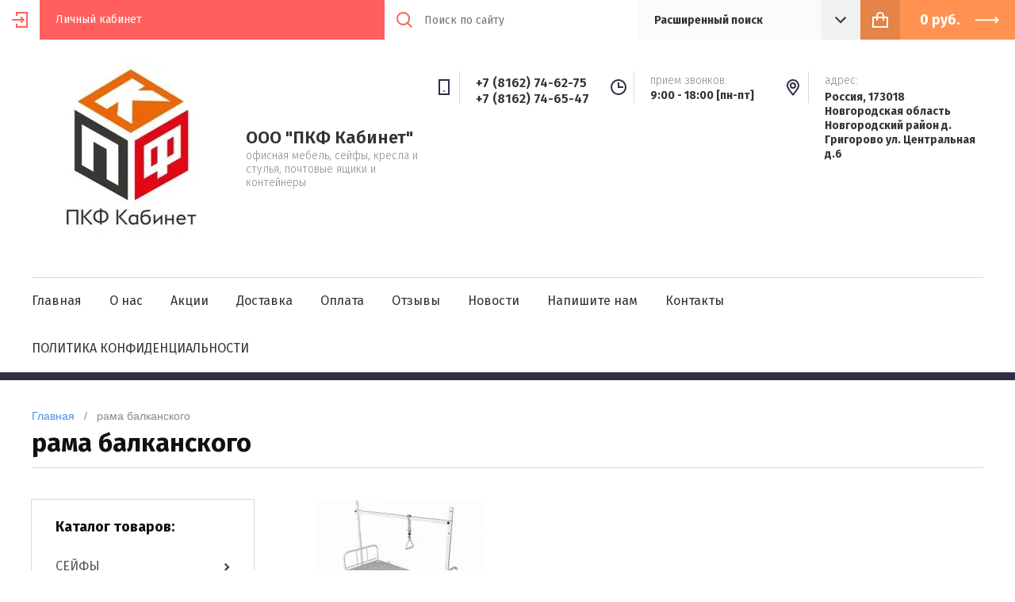

--- FILE ---
content_type: text/html; charset=utf-8
request_url: https://xn--80acdlojyc7b.xn--p1ai/magazin/tag/rama-balkanskogo
body_size: 13426
content:

	<!doctype html><html lang="ru"><head><meta charset="utf-8"><meta name="robots" content="all"/><title>рама балканского</title><meta name="description" content="рама балканского"><meta name="keywords" content="рама балканского"><meta name="SKYPE_TOOLBAR" content="SKYPE_TOOLBAR_PARSER_COMPATIBLE"><meta name="viewport" content="width=device-width, initial-scale=1.0, maximum-scale=1.0, user-scalable=no"><meta name="format-detection" content="telephone=no"><meta http-equiv="x-rim-auto-match" content="none"><script src="/g/libs/jquery/1.10.2/jquery.min.js"></script>	<link rel="stylesheet" href="/g/css/styles_articles_tpl.css">

            <!-- 46b9544ffa2e5e73c3c971fe2ede35a5 -->
            <script src='/shared/s3/js/lang/ru.js'></script>
            <script src='/shared/s3/js/common.min.js'></script>
        <link rel='stylesheet' type='text/css' href='/shared/s3/css/calendar.css' /><link rel='stylesheet' type='text/css' href='/shared/highslide-4.1.13/highslide.min.css'/>
<script type='text/javascript' src='/shared/highslide-4.1.13/highslide-full.packed.js'></script>
<script type='text/javascript'>
hs.graphicsDir = '/shared/highslide-4.1.13/graphics/';
hs.outlineType = null;
hs.showCredits = false;
hs.lang={cssDirection:'ltr',loadingText:'Загрузка...',loadingTitle:'Кликните чтобы отменить',focusTitle:'Нажмите чтобы перенести вперёд',fullExpandTitle:'Увеличить',fullExpandText:'Полноэкранный',previousText:'Предыдущий',previousTitle:'Назад (стрелка влево)',nextText:'Далее',nextTitle:'Далее (стрелка вправо)',moveTitle:'Передвинуть',moveText:'Передвинуть',closeText:'Закрыть',closeTitle:'Закрыть (Esc)',resizeTitle:'Восстановить размер',playText:'Слайд-шоу',playTitle:'Слайд-шоу (пробел)',pauseText:'Пауза',pauseTitle:'Приостановить слайд-шоу (пробел)',number:'Изображение %1/%2',restoreTitle:'Нажмите чтобы посмотреть картинку, используйте мышь для перетаскивания. Используйте клавиши вперёд и назад'};</script>
<link rel="icon" href="/favicon.jpg" type="image/jpeg">

<!--s3_require-->
<link rel="stylesheet" href="/g/basestyle/1.0.1/user/user.css" type="text/css"/>
<link rel="stylesheet" href="/g/basestyle/1.0.1/user/user.red.css" type="text/css"/>
<script type="text/javascript" src="/g/basestyle/1.0.1/user/user.js" async></script>
<!--/s3_require-->
			
		
		
		
			<link rel="stylesheet" type="text/css" href="/g/shop2v2/default/css/theme.less.css">		
			<script type="text/javascript" src="/g/printme.js"></script>
		<script type="text/javascript" src="/g/shop2v2/default/js/tpl.js"></script>
		<script type="text/javascript" src="/g/shop2v2/default/js/baron.min.js"></script>
		
			<script type="text/javascript" src="/g/shop2v2/default/js/shop2.2.js"></script>
		
	<script type="text/javascript">shop2.init({"productRefs": [],"apiHash": {"getPromoProducts":"3e8088c18fbb0b2f2ffe78dcbe261bd1","getSearchMatches":"28d8b7a96e4f63555eeaba1442bb9353","getFolderCustomFields":"3f8d9bc0ab6fc47c769f190be2a13826","getProductListItem":"5c5c4b0550d7df4e6f29c014b8ab5076","cartAddItem":"ef02774c5334905acebf66ba9472b9c8","cartRemoveItem":"06c3294c1dde521a65cc2fefcb525207","cartUpdate":"6b4636b9e113cf107151e8e09d2e8c0a","cartRemoveCoupon":"c170bcb6e900a74f7f701df2c2cf4220","cartAddCoupon":"caf490fbe10f97a28f0af38d0fe3d510","deliveryCalc":"e74c8de41ab1fa578269d27ba377b60c","printOrder":"e3e35d0cecfc18d3d7c621ac58ec8262","cancelOrder":"e36a4af53e72cdb656296fd419da3a80","cancelOrderNotify":"dd65f729caf33ce800df111faccf0b2f","repeatOrder":"048fdfaa004eee2f007d26f5b0a5ebcf","paymentMethods":"2ef8505b8ad5c4fc7731042b3e64bd75","compare":"3c694ce7b4d956b7a25f05c9a2a8b343"},"hash": null,"verId": 2694535,"mode": "tag","step": "","uri": "/magazin","IMAGES_DIR": "/d/","my": {"show_sections":true,"lazy_load_subpages":false,"asc_price_down":"\u041f\u043e \u0441\u0442\u043e\u0438\u043c\u043e\u0441\u0442\u0438","asc_price_up":"\u041f\u043e \u0441\u0442\u043e\u0438\u043c\u043e\u0441\u0442\u0438","asc_name_up":"\u041f\u043e \u043d\u0430\u0437\u0432\u0430\u043d\u0438\u044e","asc_name_down":"\u041f\u043e \u043d\u0430\u0437\u0432\u0430\u043d\u0438\u044e","sort_reset":"\u041d\u0435 \u0441\u043e\u0440\u0442\u0438\u0440\u043e\u0432\u0430\u0442\u044c","sort_title":"\u0421\u043e\u0440\u0442\u0438\u0440\u043e\u0432\u043a\u0430:","show_popular_sort":"\u041f\u043e \u043f\u043e\u043f\u0443\u043b\u044f\u0440\u043d\u043e\u0441\u0442\u0438","article_placeholder":"\u041f\u043e\u0438\u0441\u043a \u043f\u043e \u043d\u043e\u043c\u0435\u0440\u0443","special_alias":"\u0441\u043a\u0438\u0434\u043a\u0430","buy_alias":"\u0414\u043e\u0431\u0430\u0432\u0438\u0442\u044c \u0432 \u043a\u043e\u0440\u0437\u0438\u043d\u0443"},"shop2_cart_order_payments": 1,"cf_margin_price_enabled": 0,"maps_yandex_key":"","maps_google_key":""});</script>
<style type="text/css">.product-item-thumb {width: 210px;}.product-item-thumb .product-image, .product-item-simple .product-image {height: 330px;width: 210px;}.product-item-thumb .product-amount .amount-title {width: 114px;}.product-item-thumb .product-price {width: 160px;}.shop2-product .product-side-l {width: 286px;}.shop2-product .product-image {height: 450px;width: 286px;}.shop2-product .product-thumbnails li {width: 85px;height: 85px;}</style>
<!--[if lt IE 10]><script src="/g/libs/ie9-svg-gradient/0.0.1/ie9-svg-gradient.min.js"></script><script src="/g/libs/jquery-placeholder/2.0.7/jquery.placeholder.min.js"></script><script src="/g/libs/jquery-textshadow/0.0.1/jquery.textshadow.min.js"></script><script src="/g/s3/misc/ie/0.0.1/ie.js"></script><![endif]--><!--[if lt IE 9]><script src="/g/libs/html5shiv/html5.js"></script><![endif]--></head><body style="opacity: 0;"><div class="site-wrapper"><header class="site-header shop-header"><div class="header-top"><div class="site-login">
			<div class="login-in">
			<a href="/registraciya">&nbsp;</a>
		</div>
		<div class="login-title">Личный кабинет</div>
	</div>
<div class="menu-open">&nbsp;</div><div class="header-top-right"><div class="contact-open">&nbsp;</div><div class="search-open">&nbsp;</div><div class="search-wrap"><div class="site-search"><form action="/search" method="get" class="clear-self"><button type="submit"></button><input type="text" name="search" placeholder="Поиск по сайту" /><re-captcha data-captcha="recaptcha"
     data-name="captcha"
     data-sitekey="6LcOAacUAAAAAI2fjf6MiiAA8fkOjVmO6-kZYs8S"
     data-lang="ru"
     data-rsize="invisible"
     data-type="image"
     data-theme="light"></re-captcha></form></div>	
	
<div class="shop-search">
	<div class="shop-search-title">
		<strong>Расширенный поиск</strong>
	</div>
	<div class="shop-search-body">
		<form action="/magazin/search" enctype="multipart/form-data">
			<input type="hidden" name="sort_by" value=""/>
			
							<div class="row range">
					<div class="row-title">Цена (руб.):</div>
					<div class="row-body">
						<span class="from">от</span>
						<input name="s[price][min]" type="text" size="5" class="small" value="" />
						<span class="to">до</span>
						<input name="s[price][max]" type="text" size="5" class="small" value="" />
					</div>
				</div>
			
							<div class="row">
					<div class="row-title">Название:</div>
					<div class="row-body">
						<input type="text" name="s[name]" size="20" id="shop2-name" value="" />
					</div>
				</div>
			
							<div class="row">
					<div class="row-title" for="shop2-article">Артикул:</div>
					<div class="row-body">
						<input type="text" name="s[article]" id="shop2-article" value="" />
					</div>
				</div>
			
							<div class="row">
					<div class="row-title">Текст:</div>
					<div class="row-body">
						<input type="text" name="search_text" size="20" id="shop2-text"  value="" />
					</div>
				</div>
			
			
							<div class="row">
					<div class="row-title">Выберите категорию:</div>
					<div class="row-body">
						<select name="s[folder_id]" id="s[folder_id]">
							<option value="">Все</option>
																																							<option value="219389500" >
										 СЕЙФЫ
									</option>
																																<option value="219391300" >
										&raquo; СЕЙФЫ ЕВРОПЕЙСКОЙ СЕРТИФИКАЦИИ
									</option>
																																<option value="219391500" >
										&raquo; ВЗЛОМОСТОЙКИЕ СЕЙФЫ 1 КЛАССА ВЗЛОМОСТОЙКОСТИ
									</option>
																																<option value="219391900" >
										&raquo; ВЗЛОМОСТОЙКИЕ СЕЙФЫ 2 КЛАССА ВЗЛОМОСТОЙКОСТИ
									</option>
																																<option value="219392100" >
										&raquo; ВЗЛОМОСТОЙКИЕ СЕЙФЫ 3 КЛАССА ВЗЛОМОСТОЙКОСТИ
									</option>
																																<option value="219392300" >
										&raquo; ВЗЛОМОСТОЙКИЕ СЕЙФЫ 4 КЛАССА ВЗЛОМОСТОЙКОСТИ
									</option>
																																<option value="219394700" >
										&raquo; ВЗЛОМОСТОЙКИЕ СЕЙФЫ 5 КЛАССА ВЗЛОМОСТОЙКОСТИ
									</option>
																																<option value="239659900" >
										&raquo; ОГНЕСТОЙКИЕ СЕЙФЫ
									</option>
																																<option value="239660300" >
										&raquo; ОГНЕ-ВЗЛОМОСТОЙКИЕ СЕЙФЫ
									</option>
																																<option value="239661100" >
										&raquo; ОФИСНЫЕ И МЕБЕЛЬНЫЕ СЕЙФЫ
									</option>
																																<option value="239661500" >
										&raquo; ГОСТИНИЧНЫЕ СЕЙФЫ
									</option>
																																<option value="239661700" >
										&raquo; ВСТРАИВАЕМЫЕ СЕЙФЫ
									</option>
																																<option value="239665300" >
										&raquo; ОРУЖЕЙНЫЕ ШКАФЫ И СЕЙФЫ
									</option>
																																<option value="239665500" >
										&raquo; АКСЕССУАРЫ ДЛЯ СЕЙФОВ
									</option>
																																<option value="239676700" >
										&raquo; ОГНЕСТОЙКИЕ КАРТОТЕКИ
									</option>
																																<option value="219389700" >
										 МЕТАЛЛИЧЕСКИЕ СТЕЛЛАЖИ
									</option>
																																<option value="219392500" >
										&raquo; Стеллажи с нагрузкой до 500 кг
									</option>
																																<option value="219392700" >
										&raquo; Стеллажи с нагрузкой до 750 кг
									</option>
																																<option value="219392900" >
										&raquo; Стеллажи с нагрузкой 900 кг
									</option>
																																<option value="219393100" >
										&raquo; Стеллажи с нагрузкой 2200 кг
									</option>
																																<option value="43533902" >
										&raquo; ES ЛЕГКИЕ СТЕЛЛАЖИ (120 КГ НА СЕКЦИЮ)
									</option>
																																<option value="219389900" >
										 МЕТАЛЛИЧЕСКАЯ МЕБЕЛЬ
									</option>
																																<option value="219393300" >
										&raquo; Картотеки
									</option>
																																<option value="219393500" >
										&raquo; Бухгалтерские шкафы
									</option>
																																<option value="219393700" >
										&raquo; Шкафы для раздевалок(локеры)
									</option>
																																<option value="249398300" >
										&raquo; Архивные шкафы
									</option>
																																<option value="249398700" >
										&raquo; Индивидуальные шкафы кассира
									</option>
																																<option value="249399700" >
										&raquo; Абонентские шкафы
									</option>
																																<option value="249403300" >
										&raquo; Картотеки больших форматов
									</option>
																																<option value="72659901" >
										&raquo; КРОВАТИ МЕТАЛЛИЧЕСКИЕ
									</option>
																																<option value="295661300" >
										&raquo; Вешалки
									</option>
																																<option value="219390100" >
										 Кресла, стулья
									</option>
																																<option value="250448900" >
										&raquo; Кресла руководителей
									</option>
																																<option value="250450300" >
										&raquo; Кресла операторские
									</option>
																																<option value="250450500" >
										&raquo; Стулья для посетителей
									</option>
																																<option value="250450900" >
										&raquo; Конференц-кресла
									</option>
																																<option value="250451100" >
										&raquo; Барные стулья
									</option>
																																<option value="250451500" >
										&raquo; Стулья для кафе и столовых
									</option>
																																<option value="250452500" >
										&raquo; Комплектующие для офисных кресел
									</option>
																																<option value="250503500" >
										&raquo; Скамейки, банкетки и секции
									</option>
																																<option value="253322900" >
										&raquo; Детские кресла
									</option>
																																<option value="219390300" >
										 МЯГКАЯ МЕБЕЛЬ
									</option>
																																<option value="219390500" >
										 ПРОИЗВОДСТВЕННАЯ МЕБЕЛЬ
									</option>
																																<option value="219393900" >
										&raquo; Шкафы инструментальные
									</option>
																																<option value="219394100" >
										&raquo; Верстаки
									</option>
																																<option value="250391700" >
										&raquo; Шкафы сушильные
									</option>
																																<option value="250391900" >
										&raquo; Тележки инструментальные
									</option>
																																<option value="250392100" >
										&raquo; Стулья промышленные
									</option>
																																<option value="250392300" >
										&raquo; Тумбы инструментальные
									</option>
																																<option value="110428702" >
										&raquo; ШКАФЫ СУШИЛЬНЫЕ И СТОЙКИ
									</option>
																																<option value="219390700" >
										 Гардеробные системы
									</option>
																																<option value="219390900" >
										 ОФИСНАЯ МЕБЕЛЬ
									</option>
																																<option value="250451900" >
										&raquo; Мебель для руководителей
									</option>
																																<option value="16690701" >
										&raquo;&raquo; Dioni
									</option>
																																<option value="16729301" >
										&raquo;&raquo; RAUT
									</option>
																																<option value="16748901" >
										&raquo;&raquo; Morris
									</option>
																																<option value="16768701" >
										&raquo;&raquo; TORRz
									</option>
																																<option value="16778101" >
										&raquo;&raquo; ALTO
									</option>
																																<option value="16779501" >
										&raquo;&raquo; TORR
									</option>
																																<option value="16782501" >
										&raquo;&raquo; BORN
									</option>
																																<option value="31880704" >
										&raquo;&raquo; NEW! ZENN
									</option>
																																<option value="250452100" >
										&raquo; Мебель для персонала
									</option>
																																<option value="16513501" >
										&raquo;&raquo; ИМАГО
									</option>
																																<option value="16515701" >
										&raquo;&raquo; SIMPLE
									</option>
																																<option value="16516701" >
										&raquo;&raquo; ИМАГО-М
									</option>
																																<option value="16517901" >
										&raquo;&raquo; XTEN
									</option>
																																<option value="16557701" >
										&raquo;&raquo; XTEN-M
									</option>
																																<option value="16558301" >
										&raquo;&raquo; XTEN-UP
									</option>
																																<option value="16559101" >
										&raquo;&raquo; OFFIX NEW
									</option>
																																<option value="16613901" >
										&raquo;&raquo; ИМАГО С
									</option>
																																<option value="16614101" >
										&raquo;&raquo; XTEN-S
									</option>
																																<option value="16637501" >
										&raquo;&raquo; WAVE
									</option>
																																<option value="16640501" >
										&raquo;&raquo; IMAGO MOBILE
									</option>
																																<option value="110409302" >
										&raquo;&raquo; ОФИСНАЯ МЕБЕЛЬ ПРОМЕТ
									</option>
																																<option value="219394300" >
										 Двери
									</option>
																																<option value="250448300" >
										&raquo; Металлические двери
									</option>
																																<option value="266849300" >
										&raquo;&raquo; Двери ПРЕМИУМ класса &quot;Райтвер&quot;
									</option>
																																<option value="266849900" >
										&raquo;&raquo; Стальные двери «Белуга» ПРЕМИУМ класса
									</option>
																																<option value="16802101" >
										&raquo;&raquo; Двери противопожарные и технические
									</option>
																																<option value="16822701" >
										&raquo;&raquo; Двери КОНДОР (РАЙТВЕР)
									</option>
																																<option value="250448700" >
										&raquo; Межкомнатные двери
									</option>
																																<option value="266906500" >
										&raquo;&raquo; Межкомнатные двери Türen Becker
									</option>
																																<option value="266911700" >
										&raquo;&raquo; Межкомнатные двери Дубрава Сибирь
									</option>
																																<option value="266913500" >
										&raquo;&raquo; Межкомнатные двери Türen Becker SOFT TOUCH
									</option>
																																<option value="266916700" >
										&raquo;&raquo; Межкомнатные двери ВФД
									</option>
																																<option value="250454100" >
										 Почтовые ящики, мусорные контейнеры и урны уличные
									</option>
																																<option value="265994300" >
										&raquo; ИНДИВИДУАЛЬНЫЕ ПОЧТОВЫЕ ЯЩИКИ
									</option>
																																<option value="265994500" >
										&raquo; СЕКЦИОННЫЕ ПОЧТОВЫЕ ЯЩИКИ
									</option>
																																<option value="273215700" >
										&raquo; Пластиковые контейнеры для мусора
									</option>
																																<option value="295664700" >
										&raquo; Урны
									</option>
																																<option value="250503300" >
										 МЕДИЦИНСКАЯ МЕБЕЛЬ
									</option>
																																<option value="1673501" >
										&raquo; Медицинские шкафы
									</option>
																																<option value="1675501" >
										&raquo; Медицинские столы
									</option>
																																<option value="1676501" >
										&raquo; Медицинские кровати
									</option>
																																<option value="1678901" >
										&raquo; Кушетки, банкетки, кресла медицинские
									</option>
																																<option value="1679701" >
										&raquo; Тележки для перевозки больных
									</option>
																																<option value="1680901" >
										&raquo; Тумбы медицинские подкатные
									</option>
																																<option value="1682701" >
										&raquo; Медицинские шкафы для раздевалок
									</option>
																																<option value="1683301" >
										&raquo; Архивные медицинские шкафы
									</option>
																																<option value="1683901" >
										&raquo; Картотеки медицинские
									</option>
																																<option value="1688701" >
										&raquo; Медицинские стеллажи СТМ MS
									</option>
																																<option value="1689701" >
										&raquo; Аптечки
									</option>
																																<option value="1690301" >
										&raquo; Ширмы и стойки
									</option>
																																<option value="1690701" >
										&raquo; Сейфы термостаты
									</option>
																																<option value="21526502" >
										&raquo; Мебель для кабинетов и палат ЛДСП
									</option>
																																<option value="251408500" >
										 ТЕКСТИЛЬ
									</option>
																																<option value="251408700" >
										&raquo; ДЛЯ ДЕТСКИХ САДОВ
									</option>
																																<option value="251408900" >
										&raquo; МАТРАСЫ
									</option>
																																<option value="264371700" >
										&raquo;&raquo; МАТРАСЫ ВАТНЫЕ  РВ
									</option>
																																<option value="251409100" >
										&raquo; ОДЕЯЛА
									</option>
																																<option value="266504100" >
										&raquo;&raquo; ОДЕЯЛА ЛЬНЯНЫЕ
									</option>
																																<option value="266504500" >
										&raquo;&raquo; ОДЕЯЛА ВАТНЫЕ
									</option>
																																<option value="266504900" >
										&raquo;&raquo; ОДЕЯЛА ИЗ ОВЕЧЬЕЙ ШЕРСТИ
									</option>
																																<option value="266509700" >
										&raquo;&raquo; ОДЕЯЛА СИНТЕПОН
									</option>
																																<option value="266510300" >
										&raquo;&raquo; ОДЕЯЛА КОМФОРТ  ХОЛЛОФАЙБЕР
									</option>
																																<option value="266510900" >
										&raquo;&raquo; ОДЕЯЛА ЛЕБЯЖИЙ ПУХ
									</option>
																																<option value="266511300" >
										&raquo;&raquo; ОДЕЯЛА ПУХОВЫЕ
									</option>
																																<option value="266511700" >
										&raquo;&raquo; ОДЕЯЛА БАМБУК
									</option>
																																<option value="266512300" >
										&raquo;&raquo; ОДЕЯЛА ВЕРБЛЮЖЬИ
									</option>
																																<option value="266512900" >
										&raquo;&raquo; ОДЕЯЛА ПОЛУШЕРСТЯНЫЕ
									</option>
																																<option value="266513100" >
										&raquo;&raquo; ОДЕЯЛА БАЙКОВЫЕ
									</option>
																																<option value="251409500" >
										&raquo; ПОДУШКИ
									</option>
																																<option value="267986300" >
										&raquo;&raquo; ПОДУШКИ СИНТЕПОН
									</option>
																																<option value="267986700" >
										&raquo;&raquo; ПОДУШКИ ЛЕБЯЖИЙ ПУХ
									</option>
																																<option value="267987100" >
										&raquo;&raquo; ПОДУШКИ БАМБУК
									</option>
																																<option value="267987700" >
										&raquo;&raquo; ПОДУШКИ ЭВКАЛИПТ
									</option>
																																<option value="267987900" >
										&raquo;&raquo; ПОДУШКИ ПУХО-ПЕРОВЫЕ
									</option>
																																<option value="267988700" >
										&raquo;&raquo; ПОДУШКИ ИЗ ЛУЗГИ ГРЕЧИХИ
									</option>
																																<option value="256790300" >
										&raquo; ПОЛОТЕНЦА
									</option>
																																<option value="268450700" >
										&raquo;&raquo; ПОЛОТЕНЦА МАХРОВЫЕ
									</option>
																																<option value="268450900" >
										&raquo;&raquo; ПОЛОТЕНЦА ЛЬНЯНЫЕ
									</option>
																																<option value="268451300" >
										&raquo;&raquo; ПОЛОТЕНЦА ВАФЕЛЬНЫЕ
									</option>
																																<option value="257394900" >
										 ШКОЛЬНАЯ МЕБЕЛЬ
									</option>
																																<option value="9082901" >
										 КАНЦТОВАРЫ
									</option>
																					</select>
					</div>
				</div>

				<div id="shop2_search_custom_fields"></div>
			
						
							<div class="row">
					<div class="row-title">Производитель:</div>
					<div class="row-body">
						<select name="s[vendor_id]">
							<option value="">Все</option>          
															<option value="77460300" >CHAIRMAN</option>
															<option value="4926501" >SKYLAND</option>
															<option value="77460100" >валберг</option>
															<option value="3716901" >ВАЛДАЙСКАЯ КОСМЕТИКА</option>
															<option value="82293700" >Вышневолоцкий ХБК</option>
															<option value="8255502" >КИТАЙ</option>
															<option value="77460500" >МЕТТА</option>
															<option value="77459500" >ПАКС</option>
															<option value="77459700" >ПРОМЕТ</option>
															<option value="77459900" >ПРОМЕТ ДВЕРИ</option>
															<option value="20167301" >Райтвер</option>
															<option value="81902300" >РОССИЯ</option>
													</select>
					</div>
				</div>
			
											    <div class="row">
				        <div class="row-title">Доставка:</div>
				        <div class="row-body">
				            				            <select name="s[flags][592100]">
					            <option value="">Все</option>
					            <option value="1">да</option>
					            <option value="0">нет</option>
					        </select>
						</div>
				    </div>
		    												    <div class="row">
				        <div class="row-title">Новинка:</div>
				        <div class="row-body">
				            				            <select name="s[flags][2]">
					            <option value="">Все</option>
					            <option value="1">да</option>
					            <option value="0">нет</option>
					        </select>
						</div>
				    </div>
		    												    <div class="row">
				        <div class="row-title">Спецпредложение:</div>
				        <div class="row-body">
				            				            <select name="s[flags][1]">
					            <option value="">Все</option>
					            <option value="1">да</option>
					            <option value="0">нет</option>
					        </select>
						</div>
				    </div>
		    				
							<div class="row">
					<div class="row-title">Результатов на странице:</div>
					<div class="row-body">
						<select name="s[products_per_page]">
																														<option value="5">5</option>
																							<option value="20">20</option>
																							<option value="35">35</option>
																							<option value="50">50</option>
																							<option value="65">65</option>
																							<option value="80">80</option>
																							<option value="95">95</option>
													</select>
					</div>
				</div>
			
			<div class="row row-button">
				<button type="submit" class="search-btn">Найти</button>
			</div>
		<re-captcha data-captcha="recaptcha"
     data-name="captcha"
     data-sitekey="6LcOAacUAAAAAI2fjf6MiiAA8fkOjVmO6-kZYs8S"
     data-lang="ru"
     data-rsize="invisible"
     data-type="image"
     data-theme="light"></re-captcha></form>
	</div>
</div><!-- Search Form --></div><div class="site-cart"><div id="shop2-cart-preview">
	<a href="/magazin/cart" class="site-cart-inner">
		<div class="total-sum">
							<strong> 0 <span>руб.</span></strong>
					</div>
	</a>
</div><!-- Cart Preview --></div></div></div><div class="header-middle"><div class="header-middle-inner"><div class="company"><div class="company-logo"><a href="https://xn--80acdlojyc7b.xn--p1ai"><img src="/thumb/2/YHfvMVTNGysnGwGayLR5MQ/250r/d/qgju2qgk6xyws4smidxyywmbxln7bwvgw2uurdvgmqrcnxfktqitm6uws_g67fmfxgqmuvxdh0x3kbmrspn9dazn.jpg" alt=""></a></div><div class="company-text"><div class="company-name"><a href="https://xn--80acdlojyc7b.xn--p1ai">ООО &quot;ПКФ Кабинет&quot;</a></div><div class="company-desc">офисная мебель, сейфы, кресла и стулья, почтовые ящики и контейнеры</div></div></div><div class="contacts"><div class="phones"><div class="phones-icon">&nbsp;</div><div class="phones-inner"><div class="phones-title"></div><div class="phones-body"><div><a href="tel:+7 (8162) 74-62-75">+7 (8162) 74-62-75</a></div><div><a href="tel:+7 (8162) 74-65-47">+7 (8162) 74-65-47</a></div></div></div></div><div class="time"><div class="time-icon">&nbsp;</div><div class="time-inner"><div class="time-title">прием звонков:</div><div class="time-body">9:00 - 18:00 [пн-пт]</div></div></div><div class="address"><div class="address-icon">&nbsp;</div><div class="address-inner"><div class="address-title">Адрес:</div><div class="address-body">Россия, 173018 Новгородская область Новгородский район д. Григорово ул. Центральная д.6</div></div></div></div></div></div><div class="header-bottom"><ul class="menu-top clear-list"><li class="opened active"><a href="/" >Главная</a></li><li><a href="/o-nas" >О нас</a></li><li><a href="/aktsii" >Акции</a></li><li><a href="/dostavka" >Доставка</a></li><li><a href="/oplata" >Оплата</a></li><li><a href="/otzyvy" >Отзывы</a></li><li><a href="/novosti" >Новости</a></li><li><a href="/napishite-nam" >Напишите нам</a></li><li><a href="/kontakty" >Контакты</a></li><li><a href="/politika-konfidencialnosti" >ПОЛИТИКА КОНФИДЕНЦИАЛЬНОСТИ</a></li></ul></div></header><div class="site-container"><div class="h1-wrap">
<div class="site-path" data-url="/"><a href="/">Главная</a>   /   рама балканского</div><h1>рама балканского</h1></div><div class="main-wrap"><aside class="site-sidebar left"><ul class="folders-wrap desktop clear-list"><li><a href="javascript:void(0);" class="folders-title"><span>Каталог товаров:</span></a><ul class="folders"><li class="folder-back"><a href="">Каталог товаров:</a></li><li  class="has"><a href="/magazin?mode=folder&amp;folder_id=219389500">СЕЙФЫ<span class="arrow">&nbsp;</span></a><ul><li class="folder-back"><a href="/magazin?mode=folder&amp;folder_id=219389500">СЕЙФЫ</a></li><li ><a href="/magazin?mode=folder&amp;folder_id=219391300">СЕЙФЫ ЕВРОПЕЙСКОЙ СЕРТИФИКАЦИИ</a></li><li ><a href="/magazin?mode=folder&amp;folder_id=219391500">ВЗЛОМОСТОЙКИЕ СЕЙФЫ 1 КЛАССА ВЗЛОМОСТОЙКОСТИ</a></li><li ><a href="/magazin?mode=folder&amp;folder_id=219391900">ВЗЛОМОСТОЙКИЕ СЕЙФЫ 2 КЛАССА ВЗЛОМОСТОЙКОСТИ</a></li><li ><a href="/magazin?mode=folder&amp;folder_id=219392100">ВЗЛОМОСТОЙКИЕ СЕЙФЫ 3 КЛАССА ВЗЛОМОСТОЙКОСТИ</a></li><li ><a href="/magazin?mode=folder&amp;folder_id=219392300">ВЗЛОМОСТОЙКИЕ СЕЙФЫ 4 КЛАССА ВЗЛОМОСТОЙКОСТИ</a></li><li ><a href="/magazin?mode=folder&amp;folder_id=219394700">ВЗЛОМОСТОЙКИЕ СЕЙФЫ 5 КЛАССА ВЗЛОМОСТОЙКОСТИ</a></li><li ><a href="/magazin?mode=folder&amp;folder_id=239659900">ОГНЕСТОЙКИЕ СЕЙФЫ</a></li><li ><a href="/magazin?mode=folder&amp;folder_id=239660300">ОГНЕ-ВЗЛОМОСТОЙКИЕ СЕЙФЫ</a></li><li ><a href="/magazin?mode=folder&amp;folder_id=239661100">ОФИСНЫЕ И МЕБЕЛЬНЫЕ СЕЙФЫ</a></li><li ><a href="/magazin?mode=folder&amp;folder_id=239661500">ГОСТИНИЧНЫЕ СЕЙФЫ</a></li><li ><a href="/magazin?mode=folder&amp;folder_id=239661700">ВСТРАИВАЕМЫЕ СЕЙФЫ</a></li><li ><a href="/magazin?mode=folder&amp;folder_id=239665300">ОРУЖЕЙНЫЕ ШКАФЫ И СЕЙФЫ</a></li><li ><a href="/magazin?mode=folder&amp;folder_id=239665500">АКСЕССУАРЫ ДЛЯ СЕЙФОВ</a></li><li ><a href="/magazin?mode=folder&amp;folder_id=239676700">ОГНЕСТОЙКИЕ КАРТОТЕКИ</a></li></ul></li><li  class="has"><a href="/magazin?mode=folder&amp;folder_id=219389700">МЕТАЛЛИЧЕСКИЕ СТЕЛЛАЖИ<span class="arrow">&nbsp;</span></a><ul><li class="folder-back"><a href="/magazin?mode=folder&amp;folder_id=219389700">МЕТАЛЛИЧЕСКИЕ СТЕЛЛАЖИ</a></li><li ><a href="/magazin?mode=folder&amp;folder_id=219392500">Стеллажи с нагрузкой до 500 кг</a></li><li ><a href="/magazin?mode=folder&amp;folder_id=219392700">Стеллажи с нагрузкой до 750 кг</a></li><li ><a href="/magazin?mode=folder&amp;folder_id=219392900">Стеллажи с нагрузкой 900 кг</a></li><li ><a href="/magazin?mode=folder&amp;folder_id=219393100">Стеллажи с нагрузкой 2200 кг</a></li><li ><a href="/magazin?mode=folder&amp;folder_id=43533902">ES ЛЕГКИЕ СТЕЛЛАЖИ (120 КГ НА СЕКЦИЮ)</a></li></ul></li><li  class="has"><a href="/magazin?mode=folder&amp;folder_id=219389900">МЕТАЛЛИЧЕСКАЯ МЕБЕЛЬ<span class="arrow">&nbsp;</span></a><ul><li class="folder-back"><a href="/magazin?mode=folder&amp;folder_id=219389900">МЕТАЛЛИЧЕСКАЯ МЕБЕЛЬ</a></li><li ><a href="/magazin?mode=folder&amp;folder_id=219393300">Картотеки</a></li><li ><a href="/magazin?mode=folder&amp;folder_id=219393500">Бухгалтерские шкафы</a></li><li ><a href="/magazin?mode=folder&amp;folder_id=219393700">Шкафы для раздевалок(локеры)</a></li><li ><a href="/magazin?mode=folder&amp;folder_id=249398300">Архивные шкафы</a></li><li ><a href="/magazin?mode=folder&amp;folder_id=249398700">Индивидуальные шкафы кассира</a></li><li ><a href="/magazin?mode=folder&amp;folder_id=249399700">Абонентские шкафы</a></li><li ><a href="/magazin?mode=folder&amp;folder_id=249403300">Картотеки больших форматов</a></li><li ><a href="/magazin?mode=folder&amp;folder_id=72659901">КРОВАТИ МЕТАЛЛИЧЕСКИЕ</a></li><li ><a href="/magazin?mode=folder&amp;folder_id=295661300">Вешалки</a></li></ul></li><li  class="has"><a href="/magazin?mode=folder&amp;folder_id=219390100">Кресла, стулья<span class="arrow">&nbsp;</span></a><ul><li class="folder-back"><a href="/magazin?mode=folder&amp;folder_id=219390100">Кресла, стулья</a></li><li ><a href="/magazin?mode=folder&amp;folder_id=250448900">Кресла руководителей</a></li><li ><a href="/magazin?mode=folder&amp;folder_id=250450300">Кресла операторские</a></li><li ><a href="/magazin?mode=folder&amp;folder_id=250450500">Стулья для посетителей</a></li><li ><a href="/magazin?mode=folder&amp;folder_id=250450900">Конференц-кресла</a></li><li ><a href="/magazin?mode=folder&amp;folder_id=250451100">Барные стулья</a></li><li ><a href="/magazin?mode=folder&amp;folder_id=250451500">Стулья для кафе и столовых</a></li><li ><a href="/magazin?mode=folder&amp;folder_id=250452500">Комплектующие для офисных кресел</a></li><li ><a href="/magazin?mode=folder&amp;folder_id=250503500">Скамейки, банкетки и секции</a></li><li ><a href="/magazin?mode=folder&amp;folder_id=253322900">Детские кресла</a></li></ul></li><li ><a href="/magazin?mode=folder&amp;folder_id=219390300">МЯГКАЯ МЕБЕЛЬ</a></li><li  class="has"><a href="/magazin?mode=folder&amp;folder_id=219390500">ПРОИЗВОДСТВЕННАЯ МЕБЕЛЬ<span class="arrow">&nbsp;</span></a><ul><li class="folder-back"><a href="/magazin?mode=folder&amp;folder_id=219390500">ПРОИЗВОДСТВЕННАЯ МЕБЕЛЬ</a></li><li ><a href="/magazin?mode=folder&amp;folder_id=219393900">Шкафы инструментальные</a></li><li ><a href="/magazin?mode=folder&amp;folder_id=219394100">Верстаки</a></li><li ><a href="/magazin?mode=folder&amp;folder_id=250391700">Шкафы сушильные</a></li><li ><a href="/magazin?mode=folder&amp;folder_id=250391900">Тележки инструментальные</a></li><li ><a href="/magazin?mode=folder&amp;folder_id=250392100">Стулья промышленные</a></li><li ><a href="/magazin?mode=folder&amp;folder_id=250392300">Тумбы инструментальные</a></li><li ><a href="/magazin?mode=folder&amp;folder_id=110428702">ШКАФЫ СУШИЛЬНЫЕ И СТОЙКИ</a></li></ul></li><li ><a href="/magazin?mode=folder&amp;folder_id=219390700">Гардеробные системы</a></li><li  class="has"><a href="/magazin?mode=folder&amp;folder_id=219390900">ОФИСНАЯ МЕБЕЛЬ<span class="arrow">&nbsp;</span></a><ul><li class="folder-back"><a href="/magazin?mode=folder&amp;folder_id=219390900">ОФИСНАЯ МЕБЕЛЬ</a></li><li  class="has"><a href="/magazin?mode=folder&amp;folder_id=250451900">Мебель для руководителей<span class="arrow">&nbsp;</span></a><ul><li class="folder-back"><a href="/magazin?mode=folder&amp;folder_id=250451900">Мебель для руководителей</a></li><li ><a href="/magazin?mode=folder&amp;folder_id=16690701">Dioni</a></li><li ><a href="/magazin?mode=folder&amp;folder_id=16729301">RAUT</a></li><li ><a href="/magazin?mode=folder&amp;folder_id=16748901">Morris</a></li><li ><a href="/magazin?mode=folder&amp;folder_id=16768701">TORRz</a></li><li ><a href="/magazin?mode=folder&amp;folder_id=16778101">ALTO</a></li><li ><a href="/magazin?mode=folder&amp;folder_id=16779501">TORR</a></li><li ><a href="/magazin?mode=folder&amp;folder_id=16782501">BORN</a></li><li ><a href="/magazin?mode=folder&amp;folder_id=31880704">NEW! ZENN</a></li></ul></li><li  class="has"><a href="/magazin?mode=folder&amp;folder_id=250452100">Мебель для персонала<span class="arrow">&nbsp;</span></a><ul><li class="folder-back"><a href="/magazin?mode=folder&amp;folder_id=250452100">Мебель для персонала</a></li><li ><a href="/magazin?mode=folder&amp;folder_id=16513501">ИМАГО</a></li><li ><a href="/magazin?mode=folder&amp;folder_id=16515701">SIMPLE</a></li><li ><a href="/magazin?mode=folder&amp;folder_id=16516701">ИМАГО-М</a></li><li ><a href="/magazin?mode=folder&amp;folder_id=16517901">XTEN</a></li><li ><a href="/magazin?mode=folder&amp;folder_id=16557701">XTEN-M</a></li><li ><a href="/magazin?mode=folder&amp;folder_id=16558301">XTEN-UP</a></li><li ><a href="/magazin?mode=folder&amp;folder_id=16559101">OFFIX NEW</a></li><li ><a href="/magazin?mode=folder&amp;folder_id=16613901">ИМАГО С</a></li><li ><a href="/magazin?mode=folder&amp;folder_id=16614101">XTEN-S</a></li><li ><a href="/magazin?mode=folder&amp;folder_id=16637501">WAVE</a></li><li ><a href="/magazin?mode=folder&amp;folder_id=16640501">IMAGO MOBILE</a></li><li ><a href="/magazin?mode=folder&amp;folder_id=110409302">ОФИСНАЯ МЕБЕЛЬ ПРОМЕТ</a></li></ul></li></ul></li><li  class="has"><a href="/magazin?mode=folder&amp;folder_id=219394300">Двери<span class="arrow">&nbsp;</span></a><ul><li class="folder-back"><a href="/magazin?mode=folder&amp;folder_id=219394300">Двери</a></li><li  class="has"><a href="/magazin?mode=folder&amp;folder_id=250448300">Металлические двери<span class="arrow">&nbsp;</span></a><ul><li class="folder-back"><a href="/magazin?mode=folder&amp;folder_id=250448300">Металлические двери</a></li><li ><a href="/magazin?mode=folder&amp;folder_id=266849300">Двери ПРЕМИУМ класса &quot;Райтвер&quot;</a></li><li ><a href="/magazin?mode=folder&amp;folder_id=266849900">Стальные двери «Белуга» ПРЕМИУМ класса</a></li><li ><a href="/magazin?mode=folder&amp;folder_id=16802101">Двери противопожарные и технические</a></li><li ><a href="/magazin?mode=folder&amp;folder_id=16822701">Двери КОНДОР (РАЙТВЕР)</a></li></ul></li><li  class="has"><a href="/magazin?mode=folder&amp;folder_id=250448700">Межкомнатные двери<span class="arrow">&nbsp;</span></a><ul><li class="folder-back"><a href="/magazin?mode=folder&amp;folder_id=250448700">Межкомнатные двери</a></li><li ><a href="/magazin?mode=folder&amp;folder_id=266906500">Межкомнатные двери Türen Becker</a></li><li ><a href="/magazin?mode=folder&amp;folder_id=266911700">Межкомнатные двери Дубрава Сибирь</a></li><li ><a href="/magazin?mode=folder&amp;folder_id=266913500">Межкомнатные двери Türen Becker SOFT TOUCH</a></li><li ><a href="/magazin?mode=folder&amp;folder_id=266916700">Межкомнатные двери ВФД</a></li></ul></li></ul></li><li  class="has"><a href="/magazin?mode=folder&amp;folder_id=250454100">Почтовые ящики, мусорные контейнеры и урны уличные<span class="arrow">&nbsp;</span></a><ul><li class="folder-back"><a href="/magazin?mode=folder&amp;folder_id=250454100">Почтовые ящики, мусорные контейнеры и урны уличные</a></li><li ><a href="/magazin?mode=folder&amp;folder_id=265994300">ИНДИВИДУАЛЬНЫЕ ПОЧТОВЫЕ ЯЩИКИ</a></li><li ><a href="/magazin?mode=folder&amp;folder_id=265994500">СЕКЦИОННЫЕ ПОЧТОВЫЕ ЯЩИКИ</a></li><li ><a href="/magazin?mode=folder&amp;folder_id=273215700">Пластиковые контейнеры для мусора</a></li><li ><a href="/magazin?mode=folder&amp;folder_id=295664700">Урны</a></li></ul></li><li  class="has"><a href="/magazin?mode=folder&amp;folder_id=250503300">МЕДИЦИНСКАЯ МЕБЕЛЬ<span class="arrow">&nbsp;</span></a><ul><li class="folder-back"><a href="/magazin?mode=folder&amp;folder_id=250503300">МЕДИЦИНСКАЯ МЕБЕЛЬ</a></li><li ><a href="/magazin?mode=folder&amp;folder_id=1673501">Медицинские шкафы</a></li><li ><a href="/magazin?mode=folder&amp;folder_id=1675501">Медицинские столы</a></li><li ><a href="/magazin?mode=folder&amp;folder_id=1676501">Медицинские кровати</a></li><li ><a href="/magazin?mode=folder&amp;folder_id=1678901">Кушетки, банкетки, кресла медицинские</a></li><li ><a href="/magazin?mode=folder&amp;folder_id=1679701">Тележки для перевозки больных</a></li><li ><a href="/magazin?mode=folder&amp;folder_id=1680901">Тумбы медицинские подкатные</a></li><li ><a href="/magazin?mode=folder&amp;folder_id=1682701">Медицинские шкафы для раздевалок</a></li><li ><a href="/magazin?mode=folder&amp;folder_id=1683301">Архивные медицинские шкафы</a></li><li ><a href="/magazin?mode=folder&amp;folder_id=1683901">Картотеки медицинские</a></li><li ><a href="/magazin?mode=folder&amp;folder_id=1688701">Медицинские стеллажи СТМ MS</a></li><li ><a href="/magazin?mode=folder&amp;folder_id=1689701">Аптечки</a></li><li ><a href="/magazin?mode=folder&amp;folder_id=1690301">Ширмы и стойки</a></li><li ><a href="/magazin?mode=folder&amp;folder_id=1690701">Сейфы термостаты</a></li><li ><a href="/magazin?mode=folder&amp;folder_id=21526502">Мебель для кабинетов и палат ЛДСП</a></li></ul></li><li  class="has"><a href="/magazin?mode=folder&amp;folder_id=251408500">ТЕКСТИЛЬ<span class="arrow">&nbsp;</span></a><ul><li class="folder-back"><a href="/magazin?mode=folder&amp;folder_id=251408500">ТЕКСТИЛЬ</a></li><li ><a href="/magazin?mode=folder&amp;folder_id=251408700">ДЛЯ ДЕТСКИХ САДОВ</a></li><li  class="has"><a href="/magazin?mode=folder&amp;folder_id=251408900">МАТРАСЫ<span class="arrow">&nbsp;</span></a><ul><li class="folder-back"><a href="/magazin?mode=folder&amp;folder_id=251408900">МАТРАСЫ</a></li><li ><a href="/magazin?mode=folder&amp;folder_id=264371700">МАТРАСЫ ВАТНЫЕ  РВ</a></li></ul></li><li  class="has"><a href="/magazin?mode=folder&amp;folder_id=251409100">ОДЕЯЛА<span class="arrow">&nbsp;</span></a><ul><li class="folder-back"><a href="/magazin?mode=folder&amp;folder_id=251409100">ОДЕЯЛА</a></li><li ><a href="/magazin?mode=folder&amp;folder_id=266504100">ОДЕЯЛА ЛЬНЯНЫЕ</a></li><li ><a href="/magazin?mode=folder&amp;folder_id=266504500">ОДЕЯЛА ВАТНЫЕ</a></li><li ><a href="/magazin?mode=folder&amp;folder_id=266504900">ОДЕЯЛА ИЗ ОВЕЧЬЕЙ ШЕРСТИ</a></li><li ><a href="/magazin?mode=folder&amp;folder_id=266509700">ОДЕЯЛА СИНТЕПОН</a></li><li ><a href="/magazin?mode=folder&amp;folder_id=266510300">ОДЕЯЛА КОМФОРТ  ХОЛЛОФАЙБЕР</a></li><li ><a href="/magazin?mode=folder&amp;folder_id=266510900">ОДЕЯЛА ЛЕБЯЖИЙ ПУХ</a></li><li ><a href="/magazin?mode=folder&amp;folder_id=266511300">ОДЕЯЛА ПУХОВЫЕ</a></li><li ><a href="/magazin?mode=folder&amp;folder_id=266511700">ОДЕЯЛА БАМБУК</a></li><li ><a href="/magazin?mode=folder&amp;folder_id=266512300">ОДЕЯЛА ВЕРБЛЮЖЬИ</a></li><li ><a href="/magazin?mode=folder&amp;folder_id=266512900">ОДЕЯЛА ПОЛУШЕРСТЯНЫЕ</a></li><li ><a href="/magazin?mode=folder&amp;folder_id=266513100">ОДЕЯЛА БАЙКОВЫЕ</a></li></ul></li><li  class="has"><a href="/magazin?mode=folder&amp;folder_id=251409500">ПОДУШКИ<span class="arrow">&nbsp;</span></a><ul><li class="folder-back"><a href="/magazin?mode=folder&amp;folder_id=251409500">ПОДУШКИ</a></li><li ><a href="/magazin?mode=folder&amp;folder_id=267986300">ПОДУШКИ СИНТЕПОН</a></li><li ><a href="/magazin?mode=folder&amp;folder_id=267986700">ПОДУШКИ ЛЕБЯЖИЙ ПУХ</a></li><li ><a href="/magazin?mode=folder&amp;folder_id=267987100">ПОДУШКИ БАМБУК</a></li><li ><a href="/magazin?mode=folder&amp;folder_id=267987700">ПОДУШКИ ЭВКАЛИПТ</a></li><li ><a href="/magazin?mode=folder&amp;folder_id=267987900">ПОДУШКИ ПУХО-ПЕРОВЫЕ</a></li><li ><a href="/magazin?mode=folder&amp;folder_id=267988700">ПОДУШКИ ИЗ ЛУЗГИ ГРЕЧИХИ</a></li></ul></li><li  class="has"><a href="/magazin?mode=folder&amp;folder_id=256790300">ПОЛОТЕНЦА<span class="arrow">&nbsp;</span></a><ul><li class="folder-back"><a href="/magazin?mode=folder&amp;folder_id=256790300">ПОЛОТЕНЦА</a></li><li ><a href="/magazin?mode=folder&amp;folder_id=268450700">ПОЛОТЕНЦА МАХРОВЫЕ</a></li><li ><a href="/magazin?mode=folder&amp;folder_id=268450900">ПОЛОТЕНЦА ЛЬНЯНЫЕ</a></li><li ><a href="/magazin?mode=folder&amp;folder_id=268451300">ПОЛОТЕНЦА ВАФЕЛЬНЫЕ</a></li></ul></li></ul></li><li ><a href="/magazin?mode=folder&amp;folder_id=257394900">ШКОЛЬНАЯ МЕБЕЛЬ</a></li><li ><a href="/magazin?mode=folder&amp;folder_id=9082901">КАНЦТОВАРЫ</a></li></ul></li></ul></aside> <!-- .site-sidebar.left --><main class="site-main">
	<div class="shop2-cookies-disabled shop2-warning hide"></div>
	
	
	
				
				
		
		
		
		<div class="shop2-tags-page-before">
			
		</div>
			    



	
	<div class="product-list thumbs">
		<div class="pricelist-th">
			<div class="th column-name">Товар</div>
			<div class="th column-options">Параметры<div class="switch-option hidden"><a href="">скрыть</a><span>&nbsp;</span><a href="" class="active">показать</a></div></div>
			<div class="th column-price">Цена</div>
		</div>
						
<form method="post" action="/magazin?mode=cart&amp;action=add" accept-charset="utf-8" class="shop2-product-item thumbs">

	<input type="hidden" name="kind_id" value="10196101" />
	<input type="hidden" name="product_id" value="8557901" />
	<input type="hidden" name="meta" value="null" />

	<div class="product-top">
		<div class="product-image" href="/magazin/product/rama-balkanskogo-km-gabarity-vxshxg-mm-1400x2191x50-ves-kg-9">
							<a href="/magazin/product/rama-balkanskogo-km-gabarity-vxshxg-mm-1400x2191x50-ves-kg-9" class="quick-view p-view-btn quick-view-trigger">
					                    	<img src="/thumb/2/zMrljAfisxRxSItx0FVB3Q/210r330/d/km.jpg" alt="Рама Балканского КМ" title="Рама Балканского КМ" />
                    				</a>
						<div class="verticalMiddle"></div>
						<div class="product-fast-view">Быстрый просмотр</div>
								</div>
				<div class="product-name">
			<a href="/magazin/product/rama-balkanskogo-km-gabarity-vxshxg-mm-1400x2191x50-ves-kg-9">Рама Балканского КМ</a>
		</div>
			</div>

	<div class="product-bot">
		
		<div class="product-middle">
						<div class="product-switch-option"><span>Параметры</span></div>
						
			<div class="product-name-middle">
				<a href="/magazin/product/rama-balkanskogo-km-gabarity-vxshxg-mm-1400x2191x50-ves-kg-9">Рама Балканского КМ</a>
			</div>
			
							


 
	
			<div class="product-compare">
			<label>
				<input type="checkbox" value="10196101"/>
				Добавить к сравнению
			</label>
		</div>
		
	
		
			<div class="shop2-product-options"><div class="item-option"><div class="option-title">Артикул:</div><div class="option-body">нет</div></div><div class="item-option"><div class="option-title">Производитель</div><div class="option-body"><a href="/magazin/vendor/promet">ПРОМЕТ</a></div></div></div>
	
					</div>
		<div class="product-bot-inner">
						
				
	<div class="product-amount">
					<div class="amount-title">Количество:</div>
							<div class="shop2-product-amount">
				<button type="button" class="amount-minus">&#8722;</button><input type="text" name="amount" data-kind="10196101"  data-min="1" data-multiplicity="" maxlength="4" value="1" /><button type="button" class="amount-plus">&#43;</button>
			</div>
						</div>
						
			<div class="price-wrap">
				<div class="product-price">
						
						<div class="price-current">
		<strong>6&nbsp;911</strong> руб.			</div>
				</div>
				
								<div class="product-button">
					<a href="/magazin/product/rama-balkanskogo-km-gabarity-vxshxg-mm-1400x2191x50-ves-kg-9"><span>Подробнее</span></a>
				</div>
							</div>
		</div>
	</div>
<re-captcha data-captcha="recaptcha"
     data-name="captcha"
     data-sitekey="6LcOAacUAAAAAI2fjf6MiiAA8fkOjVmO6-kZYs8S"
     data-lang="ru"
     data-rsize="invisible"
     data-type="image"
     data-theme="light"></re-captcha></form>	
	</div>
	
		<div class="shop2-tags-page-after">
			
		</div>
		
	


	
	</main></div></div><footer class="site-footer"><div class="footer-inner"><div class="footer-top"><ul class="menu-bottom"><li class="opened active"><a href="/" >Главная</a></li><li><a href="/o-nas" >О нас</a></li><li><a href="/aktsii" >Акции</a></li><li><a href="/dostavka" >Доставка</a></li><li><a href="/oplata" >Оплата</a></li><li><a href="/otzyvy" >Отзывы</a></li><li><a href="/novosti" >Новости</a></li><li><a href="/napishite-nam" >Напишите нам</a></li><li><a href="/kontakty" >Контакты</a></li><li><a href="/politika-konfidencialnosti" >ПОЛИТИКА КОНФИДЕНЦИАЛЬНОСТИ</a></li></ul></div><div class="footer-middle"><div class="site-name-bot">  Copyright &copy; 2020 - 2026<strong>ООО &quot;ПКФ Кабинет&quot;</strong></div><div class="counters"><!--LiveInternet counter--><a href="//www.liveinternet.ru/click"
target="_blank"><img id="licntC3B6" width="88" height="31" style="border:0" 
title="LiveInternet: показано число просмотров за 24 часа, посетителей за 24 часа и за сегодня"
src="[data-uri]"
alt=""/></a><script>(function(d,s){d.getElementById("licntC3B6").src=
"//counter.yadro.ru/hit?t12.2;r"+escape(d.referrer)+
((typeof(s)=="undefined")?"":";s"+s.width+"*"+s.height+"*"+
(s.colorDepth?s.colorDepth:s.pixelDepth))+";u"+escape(d.URL)+
";h"+escape(d.title.substring(0,150))+";"+Math.random()})
(document,screen)</script><!--/LiveInternet-->
<!--__INFO2026-01-24 00:59:19INFO__-->
</div><div class="copyright"><span style='font-size:14px;' class='copyright'><!--noindex-->Компания Мегагрупп: <span style="text-decoration:underline; cursor: pointer;" onclick="javascript:window.open('https://megagr'+'oup.ru/base_shop?utm_referrer='+location.hostname)" class="copyright">разработка интернет-магазинов</span><!--/noindex--></span></div></div></div><div class="social-wrap"><a href="https://twitter.com" target="_blank"><img src="/thumb/2/m8vr1s91YWE0AuWczlalCA/40r40/d/twitter.png" alt="Twitter" class="social-image" title="Мы в Twitter"></a><a href="https://www.instagram.com/" target="_blank"><img src="/thumb/2/MZ9EQGw9ltwvDjBl-ydoQw/40r40/d/instagram.png" alt="Instagram" class="social-image" title="Мы в Instagram"></a><a href="http://www.odnoklassniki.ru/" target="_blank"><img src="/thumb/2/nEhdIdXfr0T07iCPwTPaLA/40r40/d/ok.png" alt="Odnoklassniki" class="social-image" title="Мы в Odnoklassniki"></a><a href="http://vkontakte.ru/" target="_blank"><img src="/thumb/2/83zwmncxSL711SuUro4IbQ/40r40/d/vk.png" alt="Vkontakte" class="social-image" title="Мы в Vkontakte"></a><a href="http://facebook.com/" target="_blank"><img src="/thumb/2/Qa_hSkCgyIWUlLi7rTNcXQ/40r40/d/facebook.png" alt="Facebook" class="social-image" title="Мы в Facebook"></a></div></footer></div><div class="panel"><div class="panel-left"><span class="close-panel">&nbsp;</span></div><div class="panel-right"></div></div><link rel="stylesheet" href="/g/s3/lp/css//lightgallery.min.css"><link rel="stylesheet" href="/t/v17695/images/theme0/theme.scss.css"><script src="/g/libs/owl-carousel/2.2.1/owl.carousel.min.js" charset="utf-8"></script><script src="/g/libs/jquery-responsive-tabs/1.5.1/jquery.responsivetabs.min.js"></script><script src="/g/libs/jquery-formstyler/1.7.4/jquery.formstyler.min.js"></script><script src="/g/templates/shop2/2.73.2/js/plugin.js"></script><script src="/g/s3/misc/form/1.2.0/s3.form.js"></script><script src="/g/libs/jqueryui/1.10.3/jquery-ui.min.js" charset="utf-8"></script><script src="/g/templates/shop2/2.73.2/js/main.js" charset="utf-8"></script>
<!-- assets.bottom -->
<!-- </noscript></script></style> -->
<script src="/my/s3/js/site.min.js?1769082895" ></script>
<script src="/my/s3/js/site/defender.min.js?1769082895" ></script>
<!-- Yandex.Metrika counter -->
<script type="text/javascript">
    (function(m,e,t,r,i,k,a){
        m[i]=m[i]||function(){(m[i].a=m[i].a||[]).push(arguments)};
        m[i].l=1*new Date();
        k=e.createElement(t),a=e.getElementsByTagName(t)[0],k.async=1,k.src=r,a.parentNode.insertBefore(k,a)
    })(window, document,'script','//mc.yandex.ru/metrika/tag.js', 'ym');

    ym(64632769, 'init', {accurateTrackBounce:true, trackLinks:true, webvisor:true, clickmap:true, params: {__ym: {isFromApi: 'yesIsFromApi'}}});
</script>
<noscript><div><img src="https://mc.yandex.ru/watch/64632769" style="position:absolute; left:-9999px;" alt="" /></div></noscript>
<!-- /Yandex.Metrika counter -->
<script >/*<![CDATA[*/
var megacounter_key="460a98c8f7b884cae55f2cd7ed485f2f";
(function(d){
    var s = d.createElement("script");
    s.src = "//counter.megagroup.ru/loader.js?"+new Date().getTime();
    s.async = true;
    d.getElementsByTagName("head")[0].appendChild(s);
})(document);
/*]]>*/</script>
<script >/*<![CDATA[*/
$ite.start({"sid":2672114,"vid":2694535,"aid":3214892,"stid":4,"cp":21,"active":true,"domain":"xn--80acdlojyc7b.xn--p1ai","lang":"ru","trusted":false,"debug":false,"captcha":3,"onetap":[{"provider":"vkontakte","provider_id":"51968854","code_verifier":"jMh2ZI4DOFjGQMN5EIYDGkGO42MIMZzUzZk1U1hDwNy"}]});
/*]]>*/</script>
<!-- /assets.bottom -->
</body></html>


--- FILE ---
content_type: text/javascript
request_url: https://counter.megagroup.ru/460a98c8f7b884cae55f2cd7ed485f2f.js?r=&s=1280*720*24&u=https%3A%2F%2Fxn--80acdlojyc7b.xn--p1ai%2Fmagazin%2Ftag%2Frama-balkanskogo&t=%D1%80%D0%B0%D0%BC%D0%B0%20%D0%B1%D0%B0%D0%BB%D0%BA%D0%B0%D0%BD%D1%81%D0%BA%D0%BE%D0%B3%D0%BE&fv=0,0&en=1&rld=0&fr=0&callback=_sntnl1769276300506&1769276300506
body_size: 87
content:
//:1
_sntnl1769276300506({date:"Sat, 24 Jan 2026 17:38:20 GMT", res:"1"})